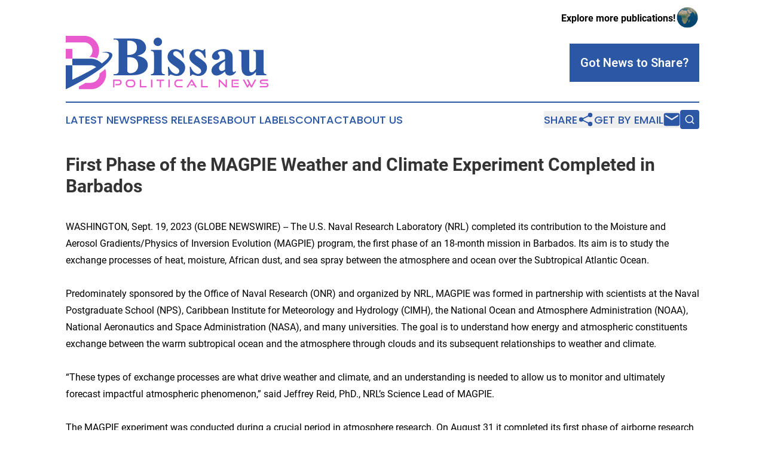

--- FILE ---
content_type: image/svg+xml
request_url: https://cdn.newsmatics.com/agp/sites/bissaupoliticalnews-logo-1.svg
body_size: 27139
content:
<?xml version="1.0" encoding="UTF-8" standalone="no"?>
<svg
   xmlns:dc="http://purl.org/dc/elements/1.1/"
   xmlns:cc="http://creativecommons.org/ns#"
   xmlns:rdf="http://www.w3.org/1999/02/22-rdf-syntax-ns#"
   xmlns:svg="http://www.w3.org/2000/svg"
   xmlns="http://www.w3.org/2000/svg"
   version="1.1"
   id="Layer_1"
   x="0px"
   y="0px"
   viewBox="0 0 338.95001 90.499998"
   xml:space="preserve"
   width="338.95001"
   height="90.5"><metadata
   id="metadata77"><rdf:RDF><cc:Work
       rdf:about=""><dc:format>image/svg+xml</dc:format><dc:type
         rdf:resource="http://purl.org/dc/dcmitype/StillImage" /></cc:Work></rdf:RDF></metadata><defs
   id="defs75" />
<style
   type="text/css"
   id="style2">
	.st0{fill:#496CAB;}
	.st1{fill:#73992F;}
	.st2{fill:#269A53;}
	.st3{fill:#CB453D;}
	.st4{fill:#F73AAA;}
	.st5{fill:#4A954E;}
	.st6{fill:#9F1CC4;}
	.st7{fill:#2492EB;}
	.st8{fill:#5B00AC;}
	.st9{fill:#5AD608;}
	.st10{fill:#5A626E;}
	.st11{fill:#00CFFF;}
	.st12{fill:#43648D;}
	.st13{fill:#ED7F1D;}
	.st14{fill:#2B57A5;}
	.st15{fill:#E85ACE;}
	.st16{fill:#0098DB;}
	.st17{fill:#5BC6D0;}
	.st18{fill:#1C974E;}
	.st19{fill:#EF8918;}
	.st20{fill:#E32A23;}
	.st21{fill:#009B4F;}
	.st22{fill:#BC0306;}
	.st23{fill:#FFA902;}
	.st24{fill:#103047;}
	.st25{fill:#87C63A;}
	.st26{fill:#13406A;}
	.st27{fill:#028004;}
	.st28{fill:#6128A3;}
	.st29{fill:#E64225;}
	.st30{fill:#494443;}
	.st31{fill:#EA6850;}
	.st32{fill:#9E53DC;}
	.st33{fill:#45B7EE;}
	.st34{fill:#202930;}
	.st35{fill:#48C17E;}
	.st36{fill:#6805FD;}
	.st37{fill:#FB19B8;}
	.st38{fill:#187CB8;}
	.st39{fill:#77C145;}
	.st40{fill:#575A58;}
	.st41{fill:#0B7B74;}
	.st42{fill:#B35EA2;}
	.st43{fill:#00C5DF;}
	.st44{fill:#353235;}
	.st45{fill:#26AEF7;}
	.st46{fill:#0979C0;}
	.st47{fill:#FF9203;}
	.st48{fill-rule:evenodd;clip-rule:evenodd;fill:#CDDD4F;}
	.st49{fill-rule:evenodd;clip-rule:evenodd;fill:#FEFEFE;}
	.st50{fill-rule:evenodd;clip-rule:evenodd;fill:#C5C3AC;}
	.st51{fill-rule:evenodd;clip-rule:evenodd;fill:#A2A190;}
	.st52{fill-rule:evenodd;clip-rule:evenodd;fill:#269A53;}
	.st53{fill-rule:evenodd;clip-rule:evenodd;fill:#DEA742;}
	.st54{fill-rule:evenodd;clip-rule:evenodd;fill:#CB453D;}
	.st55{fill-rule:evenodd;clip-rule:evenodd;fill:#32312E;}
	.st56{fill-rule:evenodd;clip-rule:evenodd;fill:#4A954E;}
	.st57{fill-rule:evenodd;clip-rule:evenodd;fill:#2F2D2E;}
	.st58{fill-rule:evenodd;clip-rule:evenodd;fill:#FDFDFD;}
	.st59{fill-rule:evenodd;clip-rule:evenodd;fill:#E85ACE;}
	.st60{fill-rule:evenodd;clip-rule:evenodd;fill:#2B57A5;}
	.st61{fill-rule:evenodd;clip-rule:evenodd;fill:#DD2010;}
	.st62{fill-rule:evenodd;clip-rule:evenodd;fill:#445500;}
	.st63{fill-rule:evenodd;clip-rule:evenodd;fill:#D3A900;}
	.st64{fill-rule:evenodd;clip-rule:evenodd;fill:#DAB944;}
	.st65{fill-rule:evenodd;clip-rule:evenodd;fill:#674F3D;}
	.st66{fill-rule:evenodd;clip-rule:evenodd;fill:#B2B2B2;}
	.st67{fill-rule:evenodd;clip-rule:evenodd;fill:#80462E;}
	.st68{fill:#391E0D;}
	.st69{fill-rule:evenodd;clip-rule:evenodd;fill:#3C1E13;}
	.st70{fill-rule:evenodd;clip-rule:evenodd;fill:#43362E;}
	.st71{fill-rule:evenodd;clip-rule:evenodd;fill:#915F3B;}
	.st72{fill-rule:evenodd;clip-rule:evenodd;fill:#CFAF77;}
	.st73{fill-rule:evenodd;clip-rule:evenodd;fill:#DDC973;}
	.st74{fill-rule:evenodd;clip-rule:evenodd;fill:#B88A29;}
	.st75{fill-rule:evenodd;clip-rule:evenodd;}
	.st76{fill-rule:evenodd;clip-rule:evenodd;fill:#9F7739;}
	.st77{fill-rule:evenodd;clip-rule:evenodd;fill:#D09A51;}
	.st78{fill:#876639;}
	.st79{fill-rule:evenodd;clip-rule:evenodd;fill:#303028;}
	.st80{fill-rule:evenodd;clip-rule:evenodd;fill:#8C9BAE;}
	.st81{fill-rule:evenodd;clip-rule:evenodd;fill:#A58752;}
	.st82{fill-rule:evenodd;clip-rule:evenodd;fill:#4F3A29;}
	.st83{fill:#4F3A29;}
	.st84{fill-rule:evenodd;clip-rule:evenodd;fill:#C39960;}
	.st85{fill:#846741;}
	.st86{fill-rule:evenodd;clip-rule:evenodd;fill:#FFFFFF;}
	.st87{fill:#85848A;}
	.st88{fill-rule:evenodd;clip-rule:evenodd;fill:#028004;}
	.st89{fill-rule:evenodd;clip-rule:evenodd;fill:#13406A;}
	.st90{fill-rule:evenodd;clip-rule:evenodd;fill:#D8CFD6;}
	.st91{fill-rule:evenodd;clip-rule:evenodd;fill:#403229;}
	.st92{fill:#1F1D11;}
	.st93{fill-rule:evenodd;clip-rule:evenodd;fill:#A78F4B;}
	.st94{fill:#2B0000;}
	.st95{fill-rule:evenodd;clip-rule:evenodd;fill:#DBCA94;}
	.st96{fill:#59432B;}
	.st97{fill-rule:evenodd;clip-rule:evenodd;fill:#D0CDC4;}
	.st98{fill:#74716A;}
	.st99{fill-rule:evenodd;clip-rule:evenodd;fill:#D30000;}
	.st100{fill-rule:evenodd;clip-rule:evenodd;fill:#D8CFC0;}
	.st101{fill-rule:evenodd;clip-rule:evenodd;fill:#D3CAB9;}
	.st102{fill-rule:evenodd;clip-rule:evenodd;fill:#E2DED1;}
	.st103{fill-rule:evenodd;clip-rule:evenodd;fill:#C0B2A5;}
	.st104{fill:#695443;}
	.st105{fill-rule:evenodd;clip-rule:evenodd;fill:#5A4D3D;}
	.st106{fill-rule:evenodd;clip-rule:evenodd;fill:#BCA68E;}
	.st107{fill:#40362E;}
	.st108{fill-rule:evenodd;clip-rule:evenodd;fill:#3C2B1D;}
	.st109{fill-rule:evenodd;clip-rule:evenodd;fill:#BD9A7B;}
	.st110{fill-rule:evenodd;clip-rule:evenodd;fill:#885428;}
	.st111{fill-rule:evenodd;clip-rule:evenodd;fill:#6E5433;}
	.st112{fill-rule:evenodd;clip-rule:evenodd;fill:#5D3720;}
	.st113{fill-rule:evenodd;clip-rule:evenodd;fill:#976C3F;}
	.st114{fill-rule:evenodd;clip-rule:evenodd;fill:#78736F;}
	.st115{fill:#807F7D;}
	.st116{fill-rule:evenodd;clip-rule:evenodd;fill:#8E6D4A;}
	.st117{fill:#30261A;}
	.st118{fill-rule:evenodd;clip-rule:evenodd;fill:#4C3A26;}
	.st119{fill-rule:evenodd;clip-rule:evenodd;fill:#866F55;}
	.st120{fill-rule:evenodd;clip-rule:evenodd;fill:#958167;}
	.st121{fill-rule:evenodd;clip-rule:evenodd;fill:#A18D75;}
	.st122{fill-rule:evenodd;clip-rule:evenodd;fill:#27241F;}
	.st123{fill-rule:evenodd;clip-rule:evenodd;fill:#37220D;}
	.st124{fill:#3C2A16;}
	.st125{fill-rule:evenodd;clip-rule:evenodd;fill:#60564D;}
	.st126{fill:#60564D;}
	.st127{fill-rule:evenodd;clip-rule:evenodd;fill:#91785D;}
	.st128{fill-rule:evenodd;clip-rule:evenodd;fill:#6B4D33;}
	.st129{fill:#4E3820;}
	.st130{fill-rule:evenodd;clip-rule:evenodd;fill:#D7C0B2;}
	.st131{fill-rule:evenodd;clip-rule:evenodd;fill:#BF9A6F;}
	.st132{fill-rule:evenodd;clip-rule:evenodd;fill:#4C3E35;}
	.st133{fill-rule:evenodd;clip-rule:evenodd;fill:#47372A;}
	.st134{fill-rule:evenodd;clip-rule:evenodd;fill:#604939;}
	.st135{clip-path:url(#SVGID_4_);}
	.st136{fill-rule:evenodd;clip-rule:evenodd;fill:#372C20;}
	.st137{fill-rule:evenodd;clip-rule:evenodd;fill:#372D20;}
	.st138{fill-rule:evenodd;clip-rule:evenodd;fill:#372D21;}
	.st139{fill-rule:evenodd;clip-rule:evenodd;fill:#382D21;}
	.st140{fill-rule:evenodd;clip-rule:evenodd;fill:#382E21;}
	.st141{fill-rule:evenodd;clip-rule:evenodd;fill:#382E22;}
	.st142{fill-rule:evenodd;clip-rule:evenodd;fill:#392E22;}
	.st143{fill-rule:evenodd;clip-rule:evenodd;fill:#392F22;}
	.st144{fill-rule:evenodd;clip-rule:evenodd;fill:#392F23;}
	.st145{fill-rule:evenodd;clip-rule:evenodd;fill:#3A2F23;}
	.st146{fill-rule:evenodd;clip-rule:evenodd;fill:#3A3023;}
	.st147{fill-rule:evenodd;clip-rule:evenodd;fill:#3B3024;}
	.st148{fill-rule:evenodd;clip-rule:evenodd;fill:#3B3124;}
	.st149{fill-rule:evenodd;clip-rule:evenodd;fill:#3C3125;}
	.st150{fill-rule:evenodd;clip-rule:evenodd;fill:#3C3225;}
	.st151{fill-rule:evenodd;clip-rule:evenodd;fill:#3D3226;}
	.st152{fill-rule:evenodd;clip-rule:evenodd;fill:#3D3326;}
	.st153{fill-rule:evenodd;clip-rule:evenodd;fill:#3E3326;}
	.st154{fill-rule:evenodd;clip-rule:evenodd;fill:#3E3327;}
	.st155{fill-rule:evenodd;clip-rule:evenodd;fill:#3E3427;}
	.st156{fill-rule:evenodd;clip-rule:evenodd;fill:#3F3427;}
	.st157{fill-rule:evenodd;clip-rule:evenodd;fill:#3F3428;}
	.st158{fill-rule:evenodd;clip-rule:evenodd;fill:#403528;}
	.st159{fill-rule:evenodd;clip-rule:evenodd;fill:#403529;}
	.st160{fill-rule:evenodd;clip-rule:evenodd;fill:#403629;}
	.st161{fill-rule:evenodd;clip-rule:evenodd;fill:#413629;}
	.st162{fill-rule:evenodd;clip-rule:evenodd;fill:#41362A;}
	.st163{fill-rule:evenodd;clip-rule:evenodd;fill:#42372A;}
	.st164{fill-rule:evenodd;clip-rule:evenodd;fill:#42372B;}
	.st165{fill-rule:evenodd;clip-rule:evenodd;fill:#43382B;}
	.st166{fill-rule:evenodd;clip-rule:evenodd;fill:#43382C;}
	.st167{fill-rule:evenodd;clip-rule:evenodd;fill:#44392C;}
	.st168{fill-rule:evenodd;clip-rule:evenodd;fill:#44392D;}
	.st169{fill-rule:evenodd;clip-rule:evenodd;fill:#453A2D;}
	.st170{fill-rule:evenodd;clip-rule:evenodd;fill:#453A2E;}
	.st171{fill-rule:evenodd;clip-rule:evenodd;fill:#463A2E;}
	.st172{fill-rule:evenodd;clip-rule:evenodd;fill:#463B2E;}
	.st173{fill-rule:evenodd;clip-rule:evenodd;fill:#473B2F;}
	.st174{fill-rule:evenodd;clip-rule:evenodd;fill:#473C2F;}
	.st175{fill-rule:evenodd;clip-rule:evenodd;fill:#483D30;}
	.st176{fill-rule:evenodd;clip-rule:evenodd;fill:#493D31;}
	.st177{fill-rule:evenodd;clip-rule:evenodd;fill:#493E31;}
	.st178{fill-rule:evenodd;clip-rule:evenodd;fill:#4A3E31;}
	.st179{fill-rule:evenodd;clip-rule:evenodd;fill:#4A3E32;}
	.st180{fill-rule:evenodd;clip-rule:evenodd;fill:#4A3F32;}
	.st181{fill-rule:evenodd;clip-rule:evenodd;fill:#4B3F32;}
	.st182{fill-rule:evenodd;clip-rule:evenodd;fill:#4B3F33;}
	.st183{fill-rule:evenodd;clip-rule:evenodd;fill:#4B4033;}
	.st184{fill-rule:evenodd;clip-rule:evenodd;fill:#4C4033;}
	.st185{fill-rule:evenodd;clip-rule:evenodd;fill:#4C4134;}
	.st186{fill-rule:evenodd;clip-rule:evenodd;fill:#4D4134;}
	.st187{fill-rule:evenodd;clip-rule:evenodd;fill:#4D4135;}
	.st188{fill-rule:evenodd;clip-rule:evenodd;fill:#4D4235;}
	.st189{fill-rule:evenodd;clip-rule:evenodd;fill:#4E4235;}
	.st190{fill-rule:evenodd;clip-rule:evenodd;fill:#4E4336;}
	.st191{fill-rule:evenodd;clip-rule:evenodd;fill:#4F4336;}
	.st192{fill-rule:evenodd;clip-rule:evenodd;fill:#4F4437;}
	.st193{fill-rule:evenodd;clip-rule:evenodd;fill:#504437;}
	.st194{fill-rule:evenodd;clip-rule:evenodd;fill:#504537;}
	.st195{fill-rule:evenodd;clip-rule:evenodd;fill:#504538;}
	.st196{fill-rule:evenodd;clip-rule:evenodd;fill:#514538;}
	.st197{fill-rule:evenodd;clip-rule:evenodd;fill:#514639;}
	.st198{fill-rule:evenodd;clip-rule:evenodd;fill:#524639;}
	.st199{fill-rule:evenodd;clip-rule:evenodd;fill:#524739;}
	.st200{fill-rule:evenodd;clip-rule:evenodd;fill:#53473A;}
	.st201{fill-rule:evenodd;clip-rule:evenodd;fill:#53483A;}
	.st202{fill-rule:evenodd;clip-rule:evenodd;fill:#54483B;}
	.st203{fill-rule:evenodd;clip-rule:evenodd;fill:#54493B;}
	.st204{fill-rule:evenodd;clip-rule:evenodd;fill:#55493C;}
	.st205{fill-rule:evenodd;clip-rule:evenodd;fill:#564A3C;}
	.st206{fill-rule:evenodd;clip-rule:evenodd;fill:#564A3D;}
	.st207{fill-rule:evenodd;clip-rule:evenodd;fill:#574B3E;}
	.st208{fill-rule:evenodd;clip-rule:evenodd;fill:#584C3E;}
	.st209{fill-rule:evenodd;clip-rule:evenodd;fill:#584C3F;}
	.st210{fill-rule:evenodd;clip-rule:evenodd;fill:#594D3F;}
	.st211{fill-rule:evenodd;clip-rule:evenodd;fill:#594D40;}
	.st212{fill-rule:evenodd;clip-rule:evenodd;fill:#5A4D40;}
	.st213{fill-rule:evenodd;clip-rule:evenodd;fill:#5A4E40;}
	.st214{fill-rule:evenodd;clip-rule:evenodd;fill:#5A4E41;}
	.st215{fill-rule:evenodd;clip-rule:evenodd;fill:#5B4E41;}
	.st216{fill-rule:evenodd;clip-rule:evenodd;fill:#5B4F41;}
	.st217{fill-rule:evenodd;clip-rule:evenodd;fill:#5B4F42;}
	.st218{fill-rule:evenodd;clip-rule:evenodd;fill:#5C4F42;}
	.st219{fill-rule:evenodd;clip-rule:evenodd;fill:#5C5042;}
	.st220{fill-rule:evenodd;clip-rule:evenodd;fill:#5C5043;}
	.st221{fill-rule:evenodd;clip-rule:evenodd;fill:#5D5043;}
	.st222{fill-rule:evenodd;clip-rule:evenodd;fill:#5D5143;}
	.st223{fill-rule:evenodd;clip-rule:evenodd;fill:#5E5144;}
	.st224{fill-rule:evenodd;clip-rule:evenodd;fill:#5E5244;}
	.st225{fill-rule:evenodd;clip-rule:evenodd;fill:#5F5245;}
	.st226{fill-rule:evenodd;clip-rule:evenodd;fill:#5F5345;}
	.st227{fill-rule:evenodd;clip-rule:evenodd;fill:#605346;}
	.st228{fill-rule:evenodd;clip-rule:evenodd;fill:#605446;}
	.st229{fill-rule:evenodd;clip-rule:evenodd;fill:#615447;}
	.st230{fill-rule:evenodd;clip-rule:evenodd;fill:#615547;}
	.st231{fill-rule:evenodd;clip-rule:evenodd;fill:#625548;}
	.st232{fill-rule:evenodd;clip-rule:evenodd;fill:#625648;}
	.st233{fill-rule:evenodd;clip-rule:evenodd;fill:#635648;}
	.st234{fill-rule:evenodd;clip-rule:evenodd;fill:#635649;}
	.st235{fill-rule:evenodd;clip-rule:evenodd;fill:#635749;}
	.st236{fill-rule:evenodd;clip-rule:evenodd;fill:#645749;}
	.st237{fill-rule:evenodd;clip-rule:evenodd;fill:#64574A;}
	.st238{fill-rule:evenodd;clip-rule:evenodd;fill:#64584A;}
	.st239{fill-rule:evenodd;clip-rule:evenodd;fill:#65584A;}
	.st240{fill-rule:evenodd;clip-rule:evenodd;fill:#65584B;}
	.st241{fill-rule:evenodd;clip-rule:evenodd;fill:#65594B;}
	.st242{fill-rule:evenodd;clip-rule:evenodd;fill:#66594B;}
	.st243{fill-rule:evenodd;clip-rule:evenodd;fill:#66594C;}
	.st244{fill-rule:evenodd;clip-rule:evenodd;fill:#665A4C;}
	.st245{fill-rule:evenodd;clip-rule:evenodd;fill:#675A4C;}
	.st246{fill-rule:evenodd;clip-rule:evenodd;fill:#675A4D;}
	.st247{fill-rule:evenodd;clip-rule:evenodd;fill:#9E8170;}
	.st248{fill:#7C695C;}
	.st249{fill-rule:evenodd;clip-rule:evenodd;fill:#B5844A;}
	.st250{fill-rule:evenodd;clip-rule:evenodd;fill:#DDD4CF;}
	.st251{fill-rule:evenodd;clip-rule:evenodd;fill:#E6E6E6;}
	.st252{fill:#959593;}
	.st253{fill-rule:evenodd;clip-rule:evenodd;fill:#494134;}
	.st254{fill-rule:evenodd;clip-rule:evenodd;fill:#53382D;}
	.st255{fill:#251515;}
	.st256{fill-rule:evenodd;clip-rule:evenodd;fill:#423A2F;}
	.st257{fill-rule:evenodd;clip-rule:evenodd;fill:#5F564F;}
	.st258{fill:#5F564F;}
	.st259{clip-path:url(#SVGID_8_);}
	.st260{fill-rule:evenodd;clip-rule:evenodd;fill:#31271B;}
	.st261{fill-rule:evenodd;clip-rule:evenodd;fill:#32271B;}
	.st262{fill-rule:evenodd;clip-rule:evenodd;fill:#32281C;}
	.st263{fill-rule:evenodd;clip-rule:evenodd;fill:#33281C;}
	.st264{fill-rule:evenodd;clip-rule:evenodd;fill:#33291D;}
	.st265{fill-rule:evenodd;clip-rule:evenodd;fill:#34291D;}
	.st266{fill-rule:evenodd;clip-rule:evenodd;fill:#342A1D;}
	.st267{fill-rule:evenodd;clip-rule:evenodd;fill:#342A1E;}
	.st268{fill-rule:evenodd;clip-rule:evenodd;fill:#352A1E;}
	.st269{fill-rule:evenodd;clip-rule:evenodd;fill:#352B1F;}
	.st270{fill-rule:evenodd;clip-rule:evenodd;fill:#362B1F;}
	.st271{fill-rule:evenodd;clip-rule:evenodd;fill:#362C20;}
	.st272{fill-rule:evenodd;clip-rule:evenodd;fill:#675B4D;}
	.st273{fill-rule:evenodd;clip-rule:evenodd;fill:#685B4D;}
	.st274{fill-rule:evenodd;clip-rule:evenodd;fill:#695C4E;}
	.st275{fill-rule:evenodd;clip-rule:evenodd;fill:#695C4F;}
	.st276{fill-rule:evenodd;clip-rule:evenodd;fill:#6A5D4F;}
	.st277{fill-rule:evenodd;clip-rule:evenodd;fill:#392D00;}
	.st278{fill-rule:evenodd;clip-rule:evenodd;fill:#FFCB00;}
	.st279{clip-path:url(#SVGID_12_);}
	.st280{clip-path:url(#SVGID_16_);}
	.st281{clip-path:url(#SVGID_20_);}
	.st282{clip-path:url(#SVGID_24_);}
	.st283{clip-path:url(#SVGID_28_);}
	.st284{clip-path:url(#SVGID_32_);}
	.st285{fill-rule:evenodd;clip-rule:evenodd;fill:#6128A3;}
	.st286{fill-rule:evenodd;clip-rule:evenodd;fill:#E64225;}
	.st287{fill-rule:evenodd;clip-rule:evenodd;fill:#353235;}
	.st288{fill-rule:evenodd;clip-rule:evenodd;fill:#26AEF7;}
</style>
<g
   id="g70"
   transform="translate(-30.68,-154.9)">
	<g
   id="g68">
		<g
   id="g48">
			<g
   id="g16">
				<path
   class="st14"
   d="m 150.37,188.58 c 5.89,1.37 10.03,3.04 12.41,4.99 3.42,2.78 5.13,6.38 5.13,10.81 0,4.67 -1.88,8.53 -5.63,11.59 -4.61,3.7 -11.31,5.54 -20.11,5.54 h -31.56 v -1.69 c 2.87,0 4.82,-0.27 5.84,-0.8 1.02,-0.53 1.74,-1.23 2.15,-2.09 0.41,-0.85 0.62,-2.96 0.62,-6.32 v -40.3 c 0,-3.36 -0.21,-5.47 -0.62,-6.34 -0.41,-0.87 -1.14,-1.56 -2.18,-2.08 -1.04,-0.52 -2.98,-0.78 -5.82,-0.78 v -1.69 h 29.77 c 7.11,0 12.15,0.63 15.11,1.9 2.96,1.27 5.3,3.16 7.01,5.68 1.71,2.52 2.56,5.2 2.56,8.04 0,2.99 -1.08,5.66 -3.25,7.99 -2.14,2.32 -5.96,4.18 -11.43,5.55 z m -16.67,2.34 v 19.92 l -0.05,2.29 c 0,1.65 0.42,2.89 1.26,3.73 0.84,0.84 2.08,1.26 3.73,1.26 2.44,0 4.69,-0.54 6.76,-1.63 2.06,-1.08 3.64,-2.66 4.74,-4.72 1.1,-2.06 1.65,-4.36 1.65,-6.89 0,-2.9 -0.67,-5.5 -2.02,-7.81 -1.34,-2.31 -3.19,-3.92 -5.54,-4.83 -2.34,-0.91 -5.86,-1.35 -10.53,-1.32 z m 0,-3.58 c 4.34,0 7.53,-0.49 9.6,-1.47 2.06,-0.98 3.64,-2.35 4.74,-4.12 1.1,-1.77 1.65,-4.03 1.65,-6.78 0,-2.75 -0.54,-5 -1.63,-6.75 -1.08,-1.76 -2.63,-3.09 -4.65,-4.01 -2.02,-0.92 -5.25,-1.36 -9.71,-1.33 z"
   id="path4" />
				<path
   class="st14"
   d="m 191.09,178.69 v 33.94 c 0,3.02 0.35,4.95 1.05,5.79 0.7,0.84 2.08,1.32 4.12,1.44 v 1.65 h -23.13 v -1.65 c 1.89,-0.06 3.3,-0.61 4.21,-1.65 0.61,-0.7 0.92,-2.57 0.92,-5.59 v -25.01 c 0,-3.02 -0.35,-4.95 -1.05,-5.79 -0.7,-0.84 -2.06,-1.32 -4.08,-1.44 v -1.69 z m -6.41,-20.75 c 1.98,0 3.66,0.7 5.04,2.08 1.37,1.39 2.06,3.06 2.06,5.02 0,1.96 -0.69,3.62 -2.08,4.99 -1.39,1.37 -3.06,2.06 -5.02,2.06 -1.95,0 -3.62,-0.69 -4.99,-2.06 -1.37,-1.37 -2.06,-3.04 -2.06,-4.99 0,-1.95 0.69,-3.62 2.06,-5.02 1.37,-1.39 3.03,-2.08 4.99,-2.08 z"
   id="path6" />
				<path
   class="st14"
   d="m 227.5,177.5 0.69,14.61 h -1.56 c -1.86,-4.34 -3.79,-7.3 -5.79,-8.89 -2,-1.59 -3.99,-2.38 -5.98,-2.38 -1.25,0 -2.32,0.42 -3.21,1.26 -0.89,0.84 -1.33,1.81 -1.33,2.91 0,0.82 0.3,1.62 0.92,2.38 0.98,1.25 3.71,3.4 8.2,6.43 4.49,3.04 7.44,5.62 8.86,7.74 1.42,2.12 2.13,4.5 2.13,7.12 0,2.38 -0.6,4.72 -1.79,7.01 -1.19,2.29 -2.87,4.05 -5.04,5.27 -2.17,1.22 -4.56,1.83 -7.19,1.83 -2.05,0 -4.78,-0.64 -8.2,-1.92 -0.92,-0.33 -1.54,-0.5 -1.88,-0.5 -1.01,0 -1.85,0.76 -2.52,2.29 h -1.51 l -0.73,-15.39 h 1.56 c 1.37,4.03 3.26,7.05 5.66,9.07 2.4,2.02 4.66,3.02 6.8,3.02 1.47,0 2.66,-0.45 3.6,-1.35 0.93,-0.9 1.4,-1.99 1.4,-3.27 0,-1.47 -0.46,-2.73 -1.37,-3.8 -0.92,-1.07 -2.96,-2.69 -6.14,-4.85 -4.67,-3.24 -7.69,-5.71 -9.07,-7.42 -2.02,-2.5 -3.02,-5.27 -3.02,-8.29 0,-3.3 1.14,-6.28 3.41,-8.95 2.27,-2.67 5.56,-4.01 9.87,-4.01 2.32,0 4.56,0.56 6.73,1.69 0.82,0.46 1.5,0.69 2.02,0.69 0.55,0 0.99,-0.11 1.33,-0.34 0.34,-0.23 0.87,-0.88 1.6,-1.95 h 1.55 z"
   id="path8" />
				<path
   class="st14"
   d="m 264,177.5 0.69,14.61 h -1.56 c -1.86,-4.34 -3.79,-7.3 -5.79,-8.89 -2,-1.59 -3.99,-2.38 -5.98,-2.38 -1.25,0 -2.32,0.42 -3.21,1.26 -0.89,0.84 -1.33,1.81 -1.33,2.91 0,0.82 0.3,1.62 0.92,2.38 0.98,1.25 3.71,3.4 8.2,6.43 4.49,3.04 7.44,5.62 8.86,7.74 1.42,2.12 2.13,4.5 2.13,7.12 0,2.38 -0.6,4.72 -1.79,7.01 -1.19,2.29 -2.87,4.05 -5.04,5.27 -2.17,1.22 -4.56,1.83 -7.19,1.83 -2.05,0 -4.78,-0.64 -8.2,-1.92 -0.92,-0.33 -1.54,-0.5 -1.88,-0.5 -1.01,0 -1.85,0.76 -2.52,2.29 h -1.51 l -0.73,-15.39 h 1.56 c 1.37,4.03 3.26,7.05 5.66,9.07 2.4,2.02 4.66,3.02 6.8,3.02 1.47,0 2.66,-0.45 3.6,-1.35 0.93,-0.9 1.4,-1.99 1.4,-3.27 0,-1.47 -0.46,-2.73 -1.37,-3.8 -0.92,-1.07 -2.96,-2.69 -6.14,-4.85 -4.67,-3.24 -7.69,-5.71 -9.07,-7.42 -2.02,-2.5 -3.02,-5.27 -3.02,-8.29 0,-3.3 1.14,-6.28 3.41,-8.95 2.27,-2.67 5.56,-4.01 9.87,-4.01 2.32,0 4.56,0.56 6.73,1.69 0.82,0.46 1.5,0.69 2.02,0.69 0.55,0 0.99,-0.11 1.33,-0.34 0.34,-0.23 0.87,-0.88 1.6,-1.95 H 264 Z"
   id="path10" />
				<path
   class="st14"
   d="m 297.07,215.19 c -5.22,4.61 -9.91,6.92 -14.06,6.92 -2.44,0 -4.47,-0.8 -6.09,-2.41 -1.62,-1.6 -2.43,-3.61 -2.43,-6.02 0,-3.27 1.4,-6.21 4.21,-8.82 2.81,-2.61 8.93,-6.08 18.37,-10.42 v -4.3 c 0,-3.24 -0.18,-5.28 -0.53,-6.12 -0.35,-0.84 -1.02,-1.57 -1.99,-2.2 -0.98,-0.62 -2.08,-0.94 -3.3,-0.94 -1.99,0 -3.62,0.44 -4.9,1.33 -0.79,0.55 -1.19,1.19 -1.19,1.92 0,0.64 0.43,1.43 1.28,2.38 1.16,1.31 1.74,2.58 1.74,3.8 0,1.5 -0.56,2.77 -1.67,3.82 -1.12,1.05 -2.57,1.58 -4.37,1.58 -1.92,0 -3.53,-0.58 -4.83,-1.74 -1.3,-1.16 -1.95,-2.52 -1.95,-4.08 0,-2.2 0.87,-4.3 2.61,-6.3 1.74,-2 4.17,-3.53 7.28,-4.6 3.11,-1.07 6.35,-1.6 9.71,-1.6 4.06,0 7.27,0.86 9.64,2.59 2.37,1.73 3.9,3.6 4.6,5.61 0.43,1.28 0.64,4.23 0.64,8.84 v 16.63 c 0,1.95 0.08,3.18 0.23,3.69 0.15,0.5 0.38,0.88 0.69,1.12 0.3,0.25 0.66,0.37 1.05,0.37 0.79,0 1.6,-0.56 2.43,-1.69 l 1.37,1.1 c -1.53,2.26 -3.11,3.9 -4.74,4.92 -1.63,1.02 -3.49,1.53 -5.56,1.53 -2.44,0 -4.35,-0.57 -5.73,-1.72 -1.36,-1.14 -2.2,-2.87 -2.51,-5.19 z m 0,-3.34 v -14.34 c -3.69,2.17 -6.44,4.49 -8.24,6.96 -1.19,1.65 -1.79,3.31 -1.79,4.99 0,1.4 0.5,2.64 1.51,3.71 0.76,0.82 1.83,1.24 3.21,1.24 1.53,0 3.3,-0.85 5.31,-2.56 z"
   id="path12" />
				<path
   class="st14"
   d="m 361.69,178.69 v 33.53 c 0,3.27 0.3,5.31 0.92,6.11 0.61,0.81 1.85,1.32 3.71,1.53 v 1.65 h -17.45 v -5.73 c -2.05,2.44 -4.09,4.22 -6.14,5.34 -2.05,1.11 -4.34,1.67 -6.87,1.67 -2.41,0 -4.56,-0.74 -6.44,-2.22 -1.88,-1.48 -3.14,-3.21 -3.78,-5.2 -0.64,-1.99 -0.96,-5.45 -0.96,-10.4 v -16.99 c 0,-3.24 -0.3,-5.25 -0.89,-6.05 -0.6,-0.79 -1.84,-1.31 -3.73,-1.56 v -1.69 h 17.45 v 29.27 c 0,3.05 0.14,5.02 0.44,5.91 0.29,0.89 0.75,1.56 1.37,2.02 0.63,0.46 1.35,0.69 2.18,0.69 1.1,0 2.09,-0.29 2.98,-0.87 1.22,-0.79 2.69,-2.4 4.4,-4.81 v -22.9 c 0,-3.24 -0.3,-5.25 -0.89,-6.05 -0.6,-0.79 -1.84,-1.31 -3.73,-1.56 v -1.69 z"
   id="path14" />
			</g>
			<g
   id="g46">
				<g
   id="g44">
					<path
   class="st15"
   d="m 113.83,238.48 v -2.26 h 5.37 c 0.82,0 1.46,-0.23 1.92,-0.7 0.46,-0.47 0.69,-1.08 0.69,-1.84 0,-0.77 -0.23,-1.38 -0.69,-1.84 -0.46,-0.45 -1.1,-0.68 -1.92,-0.68 h -7.08 v 11.03 h -2.32 v -13.36 h 9.39 c 0.77,0 1.46,0.11 2.07,0.34 0.61,0.23 1.12,0.55 1.53,0.96 0.42,0.41 0.74,0.91 0.96,1.5 0.22,0.59 0.33,1.25 0.33,1.99 0,0.72 -0.11,1.38 -0.33,1.98 -0.22,0.59 -0.54,1.11 -0.96,1.53 -0.42,0.43 -0.93,0.76 -1.53,1 -0.61,0.24 -1.3,0.36 -2.07,0.36 h -5.36 z"
   id="path18" />
					<path
   class="st15"
   d="m 137.36,242.2 c -0.93,0 -1.79,-0.17 -2.58,-0.52 -0.79,-0.35 -1.48,-0.83 -2.06,-1.43 -0.58,-0.61 -1.04,-1.33 -1.36,-2.16 -0.32,-0.83 -0.49,-1.73 -0.49,-2.7 0,-0.98 0.16,-1.88 0.49,-2.68 0.32,-0.81 0.78,-1.5 1.36,-2.07 0.58,-0.57 1.27,-1.01 2.06,-1.32 0.79,-0.31 1.65,-0.47 2.58,-0.47 h 3.25 c 0.97,0 1.85,0.16 2.66,0.48 0.8,0.32 1.49,0.77 2.07,1.34 0.58,0.58 1.02,1.27 1.34,2.07 0.32,0.8 0.48,1.69 0.48,2.66 0,0.97 -0.16,1.87 -0.49,2.7 -0.33,0.83 -0.78,1.55 -1.36,2.16 -0.58,0.61 -1.27,1.08 -2.07,1.43 -0.8,0.35 -1.67,0.52 -2.63,0.52 h -3.25 z m 3.26,-2.34 c 0.61,0 1.18,-0.11 1.69,-0.33 0.51,-0.22 0.96,-0.52 1.33,-0.91 0.37,-0.39 0.66,-0.85 0.87,-1.39 0.21,-0.54 0.31,-1.12 0.31,-1.75 0,-0.63 -0.1,-1.21 -0.31,-1.74 -0.21,-0.53 -0.5,-0.99 -0.87,-1.37 -0.37,-0.38 -0.82,-0.68 -1.33,-0.89 -0.51,-0.21 -1.08,-0.32 -1.69,-0.32 h -3.25 c -0.6,0 -1.16,0.11 -1.66,0.32 -0.51,0.22 -0.95,0.51 -1.31,0.89 -0.37,0.38 -0.66,0.83 -0.86,1.36 -0.21,0.53 -0.31,1.11 -0.31,1.75 0,0.62 0.1,1.21 0.31,1.75 0.21,0.54 0.5,1 0.86,1.39 0.37,0.39 0.81,0.69 1.31,0.91 0.51,0.22 1.06,0.33 1.66,0.33 z"
   id="path20" />
					<path
   class="st15"
   d="m 154.57,242.2 v -13.36 h 2.33 v 11.03 h 8.99 v 2.33 z"
   id="path22" />
					<path
   class="st15"
   d="m 173.21,242.2 v -13.36 h 2.33 v 13.36 z"
   id="path24" />
					<path
   class="st15"
   d="m 187.78,242.2 v -11.03 h -5.07 v -2.33 h 12.48 v 2.33 h -5.07 v 11.03 z"
   id="path26" />
					<path
   class="st15"
   d="m 202.38,242.2 v -13.36 h 2.33 v 13.36 z"
   id="path28" />
					<path
   class="st15"
   d="m 218.78,242.2 c -0.93,0 -1.79,-0.17 -2.58,-0.52 -0.79,-0.35 -1.48,-0.83 -2.06,-1.43 -0.58,-0.61 -1.04,-1.33 -1.36,-2.16 -0.32,-0.83 -0.49,-1.73 -0.49,-2.7 0,-0.98 0.16,-1.88 0.49,-2.68 0.32,-0.81 0.78,-1.5 1.36,-2.07 0.58,-0.57 1.27,-1.01 2.06,-1.32 0.79,-0.31 1.65,-0.47 2.58,-0.47 h 7.24 v 2.33 h -7.24 c -0.6,0 -1.16,0.11 -1.66,0.32 -0.51,0.22 -0.95,0.51 -1.31,0.89 -0.37,0.38 -0.66,0.83 -0.86,1.36 -0.21,0.53 -0.31,1.11 -0.31,1.75 0,0.62 0.1,1.21 0.31,1.75 0.21,0.54 0.5,1 0.86,1.39 0.37,0.39 0.81,0.69 1.31,0.91 0.51,0.22 1.06,0.33 1.66,0.33 h 7.24 v 2.33 h -7.24 z"
   id="path30" />
					<path
   class="st15"
   d="m 247.36,242.2 -2,-3.36 h -6.32 l 1.1,-1.89 h 4.1 l -2.98,-5 -6.07,10.26 h -2.67 l 7.68,-12.79 c 0.13,-0.23 0.29,-0.42 0.48,-0.55 0.19,-0.13 0.4,-0.2 0.66,-0.2 0.26,0 0.47,0.07 0.65,0.2 0.18,0.13 0.33,0.32 0.47,0.55 l 7.7,12.79 h -2.8 z"
   id="path32" />
					<path
   class="st15"
   d="m 257.12,242.2 v -13.36 h 2.33 v 11.03 h 8.99 v 2.33 z"
   id="path34" />
					<path
   class="st15"
   d="m 288.72,232.42 v 9.78 h -2.22 v -12.13 c 0,-0.43 0.11,-0.77 0.32,-1.02 0.21,-0.25 0.51,-0.38 0.87,-0.38 0.17,0 0.34,0.04 0.5,0.11 0.16,0.07 0.32,0.2 0.5,0.37 l 9.43,9.36 v -9.78 h 2.22 v 12.24 c 0,0.44 -0.11,0.78 -0.32,1.03 -0.21,0.25 -0.49,0.37 -0.84,0.37 -0.38,0 -0.74,-0.16 -1.07,-0.5 z"
   id="path36" />
					<path
   class="st15"
   d="m 308.11,242.2 v -13.36 h 11.93 v 2.33 h -9.61 v 8.7 h 9.63 v 2.33 z m 4.03,-5.81 v -1.97 h 7.41 v 1.97 z"
   id="path38" />
					<path
   class="st15"
   d="m 338.07,237.73 -2.08,3.92 c -0.14,0.25 -0.31,0.43 -0.51,0.55 -0.21,0.12 -0.44,0.18 -0.68,0.18 -0.54,0 -0.94,-0.25 -1.21,-0.74 l -6.91,-12.81 h 2.79 l 5.4,10.28 2.02,-3.64 -3.47,-6.64 h 2.81 l 5.17,10.28 5.44,-10.28 h 2.61 l -6.91,12.81 c -0.13,0.25 -0.31,0.43 -0.52,0.55 -0.21,0.12 -0.44,0.18 -0.69,0.18 -0.25,0 -0.47,-0.06 -0.68,-0.18 -0.21,-0.12 -0.38,-0.31 -0.51,-0.55 z"
   id="path40" />
					<path
   class="st15"
   d="m 355.46,242.2 v -2.33 h 10.02 c 0.63,0 1.11,-0.16 1.44,-0.48 0.34,-0.32 0.51,-0.74 0.51,-1.27 0,-0.58 -0.17,-1.01 -0.51,-1.3 -0.34,-0.29 -0.82,-0.43 -1.44,-0.43 h -6.14 c -0.63,0 -1.19,-0.1 -1.7,-0.29 -0.51,-0.19 -0.94,-0.45 -1.29,-0.79 -0.35,-0.34 -0.62,-0.74 -0.81,-1.21 -0.19,-0.46 -0.29,-0.97 -0.29,-1.53 0,-0.54 0.09,-1.04 0.27,-1.5 0.18,-0.46 0.44,-0.85 0.79,-1.18 0.35,-0.33 0.78,-0.59 1.3,-0.78 0.51,-0.19 1.1,-0.29 1.76,-0.29 h 9.6 v 2.33 h -9.6 c -0.54,0 -0.96,0.14 -1.25,0.43 -0.29,0.29 -0.44,0.69 -0.44,1.2 0,0.52 0.15,0.91 0.45,1.2 0.3,0.28 0.71,0.42 1.22,0.42 h 6.12 c 1.36,0 2.39,0.32 3.1,0.96 0.7,0.64 1.06,1.61 1.06,2.9 0,0.56 -0.09,1.08 -0.26,1.56 -0.17,0.48 -0.43,0.89 -0.77,1.24 -0.34,0.35 -0.78,0.62 -1.3,0.82 -0.52,0.2 -1.13,0.29 -1.83,0.29 h -10.01 z"
   id="path42" />
				</g>
			</g>
		</g>
		<g
   id="g66">
			<g
   id="g52">
				<rect
   x="30.68"
   y="176.92999"
   class="st59"
   width="11"
   height="16.639999"
   id="rect50" />
			</g>
			<g
   id="g56">
				<path
   class="st59"
   d="m 87.17,218.82 c 0.01,0.22 0.02,0.44 0.02,0.67 0,8.18 -6.73,14.91 -14.91,14.91 h -8.49 c -3.49,2.1 -7.19,4.25 -11.1,6.46 v 4.54 h 11 8.59 c 14.25,0 25.91,-11.66 25.91,-25.91 0,-2.99 -0.51,-5.86 -1.46,-8.53 -2.68,2.44 -5.87,5.07 -9.56,7.86 z"
   id="path54" />
			</g>
			<g
   id="g60">
				<path
   class="st60"
   d="m 88.7,182.85 c 18.63,-0.85 19.48,6.13 2.24,18.71 -2.73,-2.84 -6.11,-5.07 -9.87,-6.44 -2.75,-1 -5.71,-1.55 -8.79,-1.55 H 61.6 41.69 v 11 H 61.6 72.27 c 3.49,0 6.72,1.23 9.27,3.27 -7.46,4.65 -16.86,9.86 -28.18,15.55 h -0.68 v 0.34 c -3.48,1.74 -7.16,3.53 -11,5.37 v -24.53 h -11 v 29.66 0.35 0.34 0.34 0.33 0.32 0.32 0.31 0.31 0.3 0.3 0.29 0.29 0.28 0.28 0.27 0.26 0.26 0.25 0.25 0.24 0.24 0.23 0.23 0.22 0.22 0.18 3.96 c 78.87,-39.67 97.24,-68.87 58.02,-62.55 z"
   id="path58" />
			</g>
			<g
   id="g64">
				<path
   class="st59"
   d="m 52.69,165.92 h 2.63 6.28 c 7.58,0 13.82,6.24 13.82,13.82 0,1.97 -0.42,3.85 -1.18,5.56 -0.97,2.19 -2.5,4.09 -4.4,5.51 v 0 0 h 2.44 c 2.23,0 4.4,0.29 6.48,0.83 0.18,0.05 0.35,0.09 0.52,0.14 0.39,0.11 0.78,0.23 1.16,0.36 0.21,0.07 0.42,0.14 0.63,0.21 0.51,0.19 1.02,0.39 1.51,0.61 v 0 0 c 0.76,-1.2 1.41,-2.47 1.96,-3.8 1.21,-2.91 1.89,-6.09 1.89,-9.43 0,0 0,0 0,-0.01 0,-0.01 0,-0.02 0,-0.03 0,0 0,0 0,0 C 86.41,166.05 75.25,154.9 61.61,154.9 h -8.92 -11 -11 v 11 h 11 11 z"
   id="path62" />
			</g>
		</g>
	</g>
</g>
</svg>
